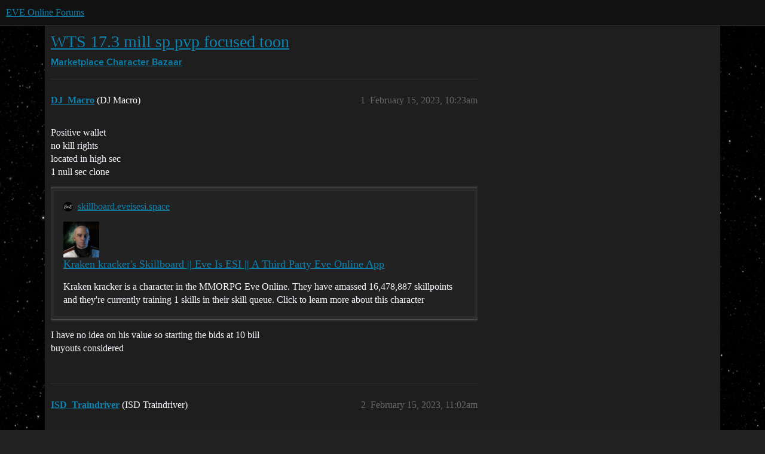

--- FILE ---
content_type: text/html; charset=utf-8
request_url: https://forums.eveonline.com/t/wts-17-3-mill-sp-pvp-focused-toon/395693
body_size: 4248
content:
<!DOCTYPE html>
<html lang="en">
  <head>
    <meta charset="utf-8">
    <title>WTS 17.3 mill sp pvp focused toon - Character Bazaar - EVE Online Forums</title>
    <meta name="description" content="Positive wallet 
no kill rights 
located in high sec 
1 null sec clone 

I have no idea on his value so starting the bids at 10 bill 
buyouts considered">
    <meta name="generator" content="Discourse 2026.1.0-latest - https://github.com/discourse/discourse version e47c03d223945e2c161e14ba0974f45114ae4ef5">
<link rel="icon" type="image/png" href="https://global.discourse-cdn.com/eveonline/optimized/3X/d/8/d809797084c110c4b2ad9abb6efad23c2ec6ba24_2_32x32.ico">
<link rel="apple-touch-icon" type="image/png" href="https://global.discourse-cdn.com/eveonline/optimized/3X/d/8/d809797084c110c4b2ad9abb6efad23c2ec6ba24_2_180x180.ico">
<meta name="theme-color" media="all" content="#111111">

<meta name="color-scheme" content="dark">

<meta name="viewport" content="width=device-width, initial-scale=1.0, minimum-scale=1.0, viewport-fit=cover">
<link rel="canonical" href="https://forums.eveonline.com/t/wts-17-3-mill-sp-pvp-focused-toon/395693" />


<link rel="search" type="application/opensearchdescription+xml" href="https://forums.eveonline.com/opensearch.xml" title="EVE Online Forums Search">

    
    <link href="https://sea1.discourse-cdn.com/eveonline/stylesheets/color_definitions_simple-eve-dark_1_1_ff8610639b8f692c4aba69ff219a74e99f73a324.css?__ws=forums.eveonline.com" media="all" rel="stylesheet" class="light-scheme" data-scheme-id="1"/>

<link href="https://sea1.discourse-cdn.com/eveonline/stylesheets/common_7888059cf4dd23dc4004a802fdb10bcf8c08b412.css?__ws=forums.eveonline.com" media="all" rel="stylesheet" data-target="common"  />

  <link href="https://sea1.discourse-cdn.com/eveonline/stylesheets/mobile_7888059cf4dd23dc4004a802fdb10bcf8c08b412.css?__ws=forums.eveonline.com" media="(max-width: 39.99999rem)" rel="stylesheet" data-target="mobile"  />
  <link href="https://sea1.discourse-cdn.com/eveonline/stylesheets/desktop_7888059cf4dd23dc4004a802fdb10bcf8c08b412.css?__ws=forums.eveonline.com" media="(min-width: 40rem)" rel="stylesheet" data-target="desktop"  />



    <link href="https://sea1.discourse-cdn.com/eveonline/stylesheets/checklist_7888059cf4dd23dc4004a802fdb10bcf8c08b412.css?__ws=forums.eveonline.com" media="all" rel="stylesheet" data-target="checklist"  />
    <link href="https://sea1.discourse-cdn.com/eveonline/stylesheets/discourse-adplugin_7888059cf4dd23dc4004a802fdb10bcf8c08b412.css?__ws=forums.eveonline.com" media="all" rel="stylesheet" data-target="discourse-adplugin"  />
    <link href="https://sea1.discourse-cdn.com/eveonline/stylesheets/discourse-ai_7888059cf4dd23dc4004a802fdb10bcf8c08b412.css?__ws=forums.eveonline.com" media="all" rel="stylesheet" data-target="discourse-ai"  />
    <link href="https://sea1.discourse-cdn.com/eveonline/stylesheets/discourse-akismet_7888059cf4dd23dc4004a802fdb10bcf8c08b412.css?__ws=forums.eveonline.com" media="all" rel="stylesheet" data-target="discourse-akismet"  />
    <link href="https://sea1.discourse-cdn.com/eveonline/stylesheets/discourse-cakeday_7888059cf4dd23dc4004a802fdb10bcf8c08b412.css?__ws=forums.eveonline.com" media="all" rel="stylesheet" data-target="discourse-cakeday"  />
    <link href="https://sea1.discourse-cdn.com/eveonline/stylesheets/discourse-data-explorer_7888059cf4dd23dc4004a802fdb10bcf8c08b412.css?__ws=forums.eveonline.com" media="all" rel="stylesheet" data-target="discourse-data-explorer"  />
    <link href="https://sea1.discourse-cdn.com/eveonline/stylesheets/discourse-details_7888059cf4dd23dc4004a802fdb10bcf8c08b412.css?__ws=forums.eveonline.com" media="all" rel="stylesheet" data-target="discourse-details"  />
    <link href="https://sea1.discourse-cdn.com/eveonline/stylesheets/discourse-github_7888059cf4dd23dc4004a802fdb10bcf8c08b412.css?__ws=forums.eveonline.com" media="all" rel="stylesheet" data-target="discourse-github"  />
    <link href="https://sea1.discourse-cdn.com/eveonline/stylesheets/discourse-lazy-videos_7888059cf4dd23dc4004a802fdb10bcf8c08b412.css?__ws=forums.eveonline.com" media="all" rel="stylesheet" data-target="discourse-lazy-videos"  />
    <link href="https://sea1.discourse-cdn.com/eveonline/stylesheets/discourse-local-dates_7888059cf4dd23dc4004a802fdb10bcf8c08b412.css?__ws=forums.eveonline.com" media="all" rel="stylesheet" data-target="discourse-local-dates"  />
    <link href="https://sea1.discourse-cdn.com/eveonline/stylesheets/discourse-narrative-bot_7888059cf4dd23dc4004a802fdb10bcf8c08b412.css?__ws=forums.eveonline.com" media="all" rel="stylesheet" data-target="discourse-narrative-bot"  />
    <link href="https://sea1.discourse-cdn.com/eveonline/stylesheets/discourse-policy_7888059cf4dd23dc4004a802fdb10bcf8c08b412.css?__ws=forums.eveonline.com" media="all" rel="stylesheet" data-target="discourse-policy"  />
    <link href="https://sea1.discourse-cdn.com/eveonline/stylesheets/discourse-presence_7888059cf4dd23dc4004a802fdb10bcf8c08b412.css?__ws=forums.eveonline.com" media="all" rel="stylesheet" data-target="discourse-presence"  />
    <link href="https://sea1.discourse-cdn.com/eveonline/stylesheets/discourse-solved_7888059cf4dd23dc4004a802fdb10bcf8c08b412.css?__ws=forums.eveonline.com" media="all" rel="stylesheet" data-target="discourse-solved"  />
    <link href="https://sea1.discourse-cdn.com/eveonline/stylesheets/discourse-templates_7888059cf4dd23dc4004a802fdb10bcf8c08b412.css?__ws=forums.eveonline.com" media="all" rel="stylesheet" data-target="discourse-templates"  />
    <link href="https://sea1.discourse-cdn.com/eveonline/stylesheets/discourse-topic-voting_7888059cf4dd23dc4004a802fdb10bcf8c08b412.css?__ws=forums.eveonline.com" media="all" rel="stylesheet" data-target="discourse-topic-voting"  />
    <link href="https://sea1.discourse-cdn.com/eveonline/stylesheets/footnote_7888059cf4dd23dc4004a802fdb10bcf8c08b412.css?__ws=forums.eveonline.com" media="all" rel="stylesheet" data-target="footnote"  />
    <link href="https://sea1.discourse-cdn.com/eveonline/stylesheets/hosted-site_7888059cf4dd23dc4004a802fdb10bcf8c08b412.css?__ws=forums.eveonline.com" media="all" rel="stylesheet" data-target="hosted-site"  />
    <link href="https://sea1.discourse-cdn.com/eveonline/stylesheets/poll_7888059cf4dd23dc4004a802fdb10bcf8c08b412.css?__ws=forums.eveonline.com" media="all" rel="stylesheet" data-target="poll"  />
    <link href="https://sea1.discourse-cdn.com/eveonline/stylesheets/discourse-ai_mobile_7888059cf4dd23dc4004a802fdb10bcf8c08b412.css?__ws=forums.eveonline.com" media="(max-width: 39.99999rem)" rel="stylesheet" data-target="discourse-ai_mobile"  />
    <link href="https://sea1.discourse-cdn.com/eveonline/stylesheets/discourse-solved_mobile_7888059cf4dd23dc4004a802fdb10bcf8c08b412.css?__ws=forums.eveonline.com" media="(max-width: 39.99999rem)" rel="stylesheet" data-target="discourse-solved_mobile"  />
    <link href="https://sea1.discourse-cdn.com/eveonline/stylesheets/discourse-topic-voting_mobile_7888059cf4dd23dc4004a802fdb10bcf8c08b412.css?__ws=forums.eveonline.com" media="(max-width: 39.99999rem)" rel="stylesheet" data-target="discourse-topic-voting_mobile"  />
    <link href="https://sea1.discourse-cdn.com/eveonline/stylesheets/discourse-ai_desktop_7888059cf4dd23dc4004a802fdb10bcf8c08b412.css?__ws=forums.eveonline.com" media="(min-width: 40rem)" rel="stylesheet" data-target="discourse-ai_desktop"  />
    <link href="https://sea1.discourse-cdn.com/eveonline/stylesheets/discourse-topic-voting_desktop_7888059cf4dd23dc4004a802fdb10bcf8c08b412.css?__ws=forums.eveonline.com" media="(min-width: 40rem)" rel="stylesheet" data-target="discourse-topic-voting_desktop"  />
    <link href="https://sea1.discourse-cdn.com/eveonline/stylesheets/poll_desktop_7888059cf4dd23dc4004a802fdb10bcf8c08b412.css?__ws=forums.eveonline.com" media="(min-width: 40rem)" rel="stylesheet" data-target="poll_desktop"  />

  <link href="https://sea1.discourse-cdn.com/eveonline/stylesheets/common_theme_7_406d6d5b699b833e8a9e010301bddbc44c586268.css?__ws=forums.eveonline.com" media="all" rel="stylesheet" data-target="common_theme" data-theme-id="7" data-theme-name="hide email ui"/>
<link href="https://sea1.discourse-cdn.com/eveonline/stylesheets/common_theme_1_a8bac6df18035028e489de8b69c2b8f6d7f8b861.css?__ws=forums.eveonline.com" media="all" rel="stylesheet" data-target="common_theme" data-theme-id="1" data-theme-name="eve online"/>
    
    

    <link rel="stylesheet" href="//web.ccpgamescdn.com/aws/webfonts/proxima/webfont2.css">

    
        <link rel="alternate nofollow" type="application/rss+xml" title="RSS feed of &#39;WTS 17.3 mill sp pvp focused toon&#39;" href="https://forums.eveonline.com/t/wts-17-3-mill-sp-pvp-focused-toon/395693.rss" />
    <meta property="og:site_name" content="EVE Online Forums" />
<meta property="og:type" content="website" />
<meta name="twitter:card" content="summary_large_image" />
<meta name="twitter:image" content="https://global.discourse-cdn.com/eveonline/original/3X/4/b/4b2d71bcc88248f8e22dc1a96c2d984151cb9e71.jpeg" />
<meta property="og:image" content="https://global.discourse-cdn.com/eveonline/original/3X/4/1/41ec4921cbaca7a6f9ea556e7cc20018461eae5e.png" />
<meta property="og:url" content="https://forums.eveonline.com/t/wts-17-3-mill-sp-pvp-focused-toon/395693" />
<meta name="twitter:url" content="https://forums.eveonline.com/t/wts-17-3-mill-sp-pvp-focused-toon/395693" />
<meta property="og:title" content="WTS 17.3 mill sp pvp focused toon" />
<meta name="twitter:title" content="WTS 17.3 mill sp pvp focused toon" />
<meta property="og:description" content="Positive wallet  no kill rights  located in high sec  1 null sec clone   I have no idea on his value so starting the bids at 10 bill  buyouts considered" />
<meta name="twitter:description" content="Positive wallet  no kill rights  located in high sec  1 null sec clone   I have no idea on his value so starting the bids at 10 bill  buyouts considered" />
<meta property="og:article:section" content="Marketplace" />
<meta property="og:article:section:color" content="2980B9" />
<meta property="og:article:section" content="Character Bazaar" />
<meta property="og:article:section:color" content="2980B9" />
<meta property="article:published_time" content="2023-02-15T10:23:53+00:00" />
<meta property="og:ignore_canonical" content="true" />


    
  </head>
  <body class="crawler ">
    
    <header>
  <a href="/">EVE Online Forums</a>
</header>

    <div id="main-outlet" class="wrap" role="main">
        <div id="topic-title">
    <h1>
      <a href="/t/wts-17-3-mill-sp-pvp-focused-toon/395693">WTS 17.3 mill sp pvp focused toon</a>
    </h1>

      <div class="topic-category" itemscope itemtype="http://schema.org/BreadcrumbList">
          <span itemprop="itemListElement" itemscope itemtype="http://schema.org/ListItem">
            <a href="/c/marketplace/54" class="badge-wrapper bullet" itemprop="item">
              <span class='badge-category-bg' style='background-color: #2980B9'></span>
              <span class='badge-category clear-badge'>
                <span class='category-name' itemprop='name'>Marketplace</span>
              </span>
            </a>
            <meta itemprop="position" content="1" />
          </span>
          <span itemprop="itemListElement" itemscope itemtype="http://schema.org/ListItem">
            <a href="/c/marketplace/character-bazaar/60" class="badge-wrapper bullet" itemprop="item">
              <span class='badge-category-bg' style='background-color: #2980B9'></span>
              <span class='badge-category clear-badge'>
                <span class='category-name' itemprop='name'>Character Bazaar</span>
              </span>
            </a>
            <meta itemprop="position" content="2" />
          </span>
      </div>

  </div>

  

    <div itemscope itemtype='http://schema.org/DiscussionForumPosting'>
      <meta itemprop='headline' content='WTS 17.3 mill sp pvp focused toon'>
      <link itemprop='url' href='https://forums.eveonline.com/t/wts-17-3-mill-sp-pvp-focused-toon/395693'>
      <meta itemprop='datePublished' content='2023-02-15T10:23:53Z'>
        <meta itemprop='articleSection' content='Character Bazaar'>
      <meta itemprop='keywords' content=''>
      <div itemprop='publisher' itemscope itemtype="http://schema.org/Organization">
        <meta itemprop='name' content='CCP Hf'>
          <div itemprop='logo' itemscope itemtype="http://schema.org/ImageObject">
            <meta itemprop='url' content='https://global.discourse-cdn.com/eveonline/original/2X/9/99623d3a4731cf52b4198714394bd2bd9822cd80.png'>
          </div>
      </div>


          <div id='post_1'  class='topic-body crawler-post'>
            <div class='crawler-post-meta'>
              <span class="creator" itemprop="author" itemscope itemtype="http://schema.org/Person">
                <a itemprop="url" rel='nofollow' href='https://forums.eveonline.com/u/DJ_Macro'><span itemprop='name'>DJ_Macro</span></a>
                (DJ Macro)
              </span>

                <link itemprop="mainEntityOfPage" href="https://forums.eveonline.com/t/wts-17-3-mill-sp-pvp-focused-toon/395693">


              <span class="crawler-post-infos">
                  <time  datetime='2023-02-15T10:23:53Z' class='post-time'>
                    February 15, 2023, 10:23am
                  </time>
                  <meta itemprop='dateModified' content='2023-02-15T10:23:53Z'>
              <span itemprop='position'>1</span>
              </span>
            </div>
            <div class='post' itemprop='text'>
              <p>Positive wallet<br>
no kill rights<br>
located in high sec<br>
1 null sec clone</p><aside class="onebox allowlistedgeneric" data-onebox-src="https://skillboard.eveisesi.space/users/29ad6d21044d014c1118c9f78b1330fadf97f8f5">
  <header class="source">
      <img src="https://global.discourse-cdn.com/eveonline/original/4X/8/2/6/826c74c94abc1c0ebbe22b10255e6b884876296d.png" class="site-icon" width="48" height="48">

      <a href="https://skillboard.eveisesi.space/users/29ad6d21044d014c1118c9f78b1330fadf97f8f5" target="_blank" rel="noopener nofollow ugc">skillboard.eveisesi.space</a>
  </header>

  <article class="onebox-body">
    <img src="https://global.discourse-cdn.com/eveonline/original/4X/8/9/6/896310a808f8d6770277a2dfaa8dd228f77cf750.jpeg" class="thumbnail onebox-avatar" width="256" height="256">

<h3><a href="https://skillboard.eveisesi.space/users/29ad6d21044d014c1118c9f78b1330fadf97f8f5" target="_blank" rel="noopener nofollow ugc">Kraken kracker's Skillboard || Eve Is ESI || A Third Party Eve Online App</a></h3>

  <p>Kraken kracker is a character in the MMORPG Eve Online. They have amassed 16,478,887 skillpoints and they're currently training 1 skills in their skill queue. Click to learn more about this character</p>


  </article>

  <div class="onebox-metadata">
    
    
  </div>

  <div style="clear: both"></div>
</aside>

<p>I have no idea on his value so starting the bids at 10 bill<br>
buyouts considered</p>
            </div>

            <div itemprop="interactionStatistic" itemscope itemtype="http://schema.org/InteractionCounter">
              <meta itemprop="interactionType" content="http://schema.org/LikeAction"/>
              <meta itemprop="userInteractionCount" content="0" />
              <span class='post-likes'></span>
            </div>


            
          </div>
          <div id='post_2' itemprop='comment' itemscope itemtype='http://schema.org/Comment' class='topic-body crawler-post'>
            <div class='crawler-post-meta'>
              <span class="creator" itemprop="author" itemscope itemtype="http://schema.org/Person">
                <a itemprop="url" rel='nofollow' href='https://forums.eveonline.com/u/ISD_Traindriver'><span itemprop='name'>ISD_Traindriver</span></a>
                (ISD Traindriver)
              </span>



              <span class="crawler-post-infos">
                  <time itemprop='datePublished' datetime='2023-02-15T11:02:38Z' class='post-time'>
                    February 15, 2023, 11:02am
                  </time>
                  <meta itemprop='dateModified' content='2023-02-15T11:02:38Z'>
              <span itemprop='position'>2</span>
              </span>
            </div>
            <div class='post' itemprop='text'>
              <p>Before posting, please be aware that any sales threads posted by characters that are not the character being sold will be locked and/or deleted.</p>
<p>Please make sure that your post contains <strong>all</strong> the relevant and required data specified by the forum rules.</p>
<p>You can find the Rules for selling in <a href="https://forums.eveonline.com/t/welcome-to-the-character-bazaar/71/6">this Thread</a></p>
<p>This thread will be closed if you wont edit your post with the appropriate information.</p>
            </div>

            <div itemprop="interactionStatistic" itemscope itemtype="http://schema.org/InteractionCounter">
              <meta itemprop="interactionType" content="http://schema.org/LikeAction"/>
              <meta itemprop="userInteractionCount" content="0" />
              <span class='post-likes'></span>
            </div>


            
          </div>
    </div>


    <div id="related-topics" class="more-topics__list " role="complementary" aria-labelledby="related-topics-title">
  <h3 id="related-topics-title" class="more-topics__list-title">
    Related topics
  </h3>
  <div class="topic-list-container" itemscope itemtype='http://schema.org/ItemList'>
    <meta itemprop='itemListOrder' content='http://schema.org/ItemListOrderDescending'>
    <table class='topic-list'>
      <thead>
        <tr>
          <th>Topic</th>
          <th></th>
          <th class="replies">Replies</th>
          <th class="views">Views</th>
          <th>Activity</th>
        </tr>
      </thead>
      <tbody>
          <tr class="topic-list-item" id="topic-list-item-395703">
            <td class="main-link" itemprop='itemListElement' itemscope itemtype='http://schema.org/ListItem'>
              <meta itemprop='position' content='1'>
              <span class="link-top-line">
                <a itemprop='url' href='https://forums.eveonline.com/t/cancelled-please-remove/395703' class='title raw-link raw-topic-link'>Cancelled please remove</a>
              </span>
              <div class="link-bottom-line">
                  <a href='/c/marketplace/character-bazaar/60' class='badge-wrapper bullet'>
                    <span class='badge-category-bg' style='background-color: #2980B9'></span>
                    <span class='badge-category clear-badge'>
                      <span class='category-name'>Character Bazaar</span>
                    </span>
                  </a>
                  <div class="discourse-tags">
                  </div>
              </div>
            </td>
            <td class="replies">
              <span class='posts' title='posts'>9</span>
            </td>
            <td class="views">
              <span class='views' title='views'>297</span>
            </td>
            <td>
              May 17, 2023
            </td>
          </tr>
          <tr class="topic-list-item" id="topic-list-item-378711">
            <td class="main-link" itemprop='itemListElement' itemscope itemtype='http://schema.org/ListItem'>
              <meta itemprop='position' content='2'>
              <span class="link-top-line">
                <a itemprop='url' href='https://forums.eveonline.com/t/wts-133m-sp-max-titan-max-carrier/378711' class='title raw-link raw-topic-link'>WTS 133M SP Max Titan Max Carrier</a>
              </span>
              <div class="link-bottom-line">
                  <a href='/c/marketplace/character-bazaar/60' class='badge-wrapper bullet'>
                    <span class='badge-category-bg' style='background-color: #2980B9'></span>
                    <span class='badge-category clear-badge'>
                      <span class='category-name'>Character Bazaar</span>
                    </span>
                  </a>
                  <div class="discourse-tags">
                  </div>
              </div>
            </td>
            <td class="replies">
              <span class='posts' title='posts'>13</span>
            </td>
            <td class="views">
              <span class='views' title='views'>599</span>
            </td>
            <td>
              October 3, 2022
            </td>
          </tr>
          <tr class="topic-list-item" id="topic-list-item-378618">
            <td class="main-link" itemprop='itemListElement' itemscope itemtype='http://schema.org/ListItem'>
              <meta itemprop='position' content='3'>
              <span class="link-top-line">
                <a itemprop='url' href='https://forums.eveonline.com/t/wtb-aeon-nyx-pilot/378618' class='title raw-link raw-topic-link'>WTB Aeon/Nyx pilot</a>
              </span>
              <div class="link-bottom-line">
                  <a href='/c/marketplace/character-bazaar/60' class='badge-wrapper bullet'>
                    <span class='badge-category-bg' style='background-color: #2980B9'></span>
                    <span class='badge-category clear-badge'>
                      <span class='category-name'>Character Bazaar</span>
                    </span>
                  </a>
                  <div class="discourse-tags">
                  </div>
              </div>
            </td>
            <td class="replies">
              <span class='posts' title='posts'>2</span>
            </td>
            <td class="views">
              <span class='views' title='views'>295</span>
            </td>
            <td>
              December 28, 2022
            </td>
          </tr>
          <tr class="topic-list-item" id="topic-list-item-373716">
            <td class="main-link" itemprop='itemListElement' itemscope itemtype='http://schema.org/ListItem'>
              <meta itemprop='position' content='4'>
              <span class="link-top-line">
                <a itemprop='url' href='https://forums.eveonline.com/t/wts-55mil-sp-marauder-blops-cap-toon/373716' class='title raw-link raw-topic-link'>WTS 55mil SP marauder/blops/cap toon</a>
              </span>
              <div class="link-bottom-line">
                  <a href='/c/marketplace/character-bazaar/60' class='badge-wrapper bullet'>
                    <span class='badge-category-bg' style='background-color: #2980B9'></span>
                    <span class='badge-category clear-badge'>
                      <span class='category-name'>Character Bazaar</span>
                    </span>
                  </a>
                  <div class="discourse-tags">
                  </div>
              </div>
            </td>
            <td class="replies">
              <span class='posts' title='posts'>9</span>
            </td>
            <td class="views">
              <span class='views' title='views'>437</span>
            </td>
            <td>
              November 15, 2022
            </td>
          </tr>
          <tr class="topic-list-item" id="topic-list-item-394548">
            <td class="main-link" itemprop='itemListElement' itemscope itemtype='http://schema.org/ListItem'>
              <meta itemprop='position' content='5'>
              <span class="link-top-line">
                <a itemprop='url' href='https://forums.eveonline.com/t/wtb-around-70-100mil-sp-char/394548' class='title raw-link raw-topic-link'>WTB around 70-100mil SP Char</a>
              </span>
              <div class="link-bottom-line">
                  <a href='/c/marketplace/character-bazaar/60' class='badge-wrapper bullet'>
                    <span class='badge-category-bg' style='background-color: #2980B9'></span>
                    <span class='badge-category clear-badge'>
                      <span class='category-name'>Character Bazaar</span>
                    </span>
                  </a>
                  <div class="discourse-tags">
                  </div>
              </div>
            </td>
            <td class="replies">
              <span class='posts' title='posts'>12</span>
            </td>
            <td class="views">
              <span class='views' title='views'>507</span>
            </td>
            <td>
              May 29, 2023
            </td>
          </tr>
      </tbody>
    </table>
  </div>
</div>





    </div>
    <footer class="container wrap">
  <nav class='crawler-nav'>
    <ul>
      <li itemscope itemtype='http://schema.org/SiteNavigationElement'>
        <span itemprop='name'>
          <a href='/' itemprop="url">Home </a>
        </span>
      </li>
      <li itemscope itemtype='http://schema.org/SiteNavigationElement'>
        <span itemprop='name'>
          <a href='/categories' itemprop="url">Categories </a>
        </span>
      </li>
      <li itemscope itemtype='http://schema.org/SiteNavigationElement'>
        <span itemprop='name'>
          <a href='/guidelines' itemprop="url">Guidelines </a>
        </span>
      </li>
        <li itemscope itemtype='http://schema.org/SiteNavigationElement'>
          <span itemprop='name'>
            <a href='https://community.eveonline.com/support/policies/forum-moderation-policy-en/' itemprop="url">Terms of Service </a>
          </span>
        </li>
        <li itemscope itemtype='http://schema.org/SiteNavigationElement'>
          <span itemprop='name'>
            <a href='https://community.eveonline.com/support/policies/privacy-cookies-policy-en/' itemprop="url">Privacy Policy </a>
          </span>
        </li>
    </ul>
  </nav>
  <p class='powered-by-link'>Powered by <a href="https://www.discourse.org">Discourse</a>, best viewed with JavaScript enabled</p>
</footer>

    
    
  </body>
  
</html>


--- FILE ---
content_type: text/css
request_url: https://sea1.discourse-cdn.com/eveonline/stylesheets/discourse-narrative-bot_7888059cf4dd23dc4004a802fdb10bcf8c08b412.css?__ws=forums.eveonline.com
body_size: -140
content:
article[data-user-id="-2"] div.cooked iframe{border:0}
/*# sourceMappingURL=discourse-narrative-bot_7888059cf4dd23dc4004a802fdb10bcf8c08b412.css.map?__ws=forums.eveonline.com */


--- FILE ---
content_type: text/css
request_url: https://web.ccpgamescdn.com/aws/webfonts/proxima/webfont2.css
body_size: 870
content:
/**
 * @license
 * MyFonts Webfont Build ID 2982882, 2015-03-02T11:06:44-0500
 * 
 * The fonts listed in this notice are subject to the End User License
 * Agreement(s) entered into by the website owner. All other parties are 
 * explicitly restricted from using the Licensed Webfonts(s).
 * 
 * You may obtain a valid license at the URLs below.
 * 
 * Webfont: ProximaNovaA-Bold by Mark Simonson
 * URL: http://www.myfonts.com/fonts/marksimonson/proxima-nova/a-bold/
 * 
 * Webfont: ProximaNovaS-Bold by Mark Simonson
 * URL: http://www.myfonts.com/fonts/marksimonson/proxima-nova/s-bold/
 * 
 * Webfont: ProximaNova-Bold by Mark Simonson
 * URL: http://www.myfonts.com/fonts/marksimonson/proxima-nova/bold/
 * 
 * Webfont: ProximaNovaA-Regular by Mark Simonson
 * URL: http://www.myfonts.com/fonts/marksimonson/proxima-nova/a-regular/
 * 
 * Webfont: ProximaNovaA-Light by Mark Simonson
 * URL: http://www.myfonts.com/fonts/marksimonson/proxima-nova/a-light/
 * 
 * Webfont: ProximaNovaA-Semibold by Mark Simonson
 * URL: http://www.myfonts.com/fonts/marksimonson/proxima-nova/a-semibold/
 * 
 * Webfont: ProximaNovaS-Light by Mark Simonson
 * URL: http://www.myfonts.com/fonts/marksimonson/proxima-nova/s-light/
 * 
 * Webfont: ProximaNovaS-Regular by Mark Simonson
 * URL: http://www.myfonts.com/fonts/marksimonson/proxima-nova/s-regular/
 * 
 * Webfont: ProximaNovaS-Semibold by Mark Simonson
 * URL: http://www.myfonts.com/fonts/marksimonson/proxima-nova/s-semibold/
 * 
 * Webfont: ProximaNova-Light by Mark Simonson
 * URL: http://www.myfonts.com/fonts/marksimonson/proxima-nova/light/
 * 
 * Webfont: ProximaNova-Semibold by Mark Simonson
 * URL: http://www.myfonts.com/fonts/marksimonson/proxima-nova/semibold/
 * 
 * Webfont: ProximaNova-Regular by Mark Simonson
 * URL: http://www.myfonts.com/fonts/marksimonson/proxima-nova/regular/
 * 
 * Webfont: ProximaNovaA-LightIt by Mark Simonson
 * URL: http://www.myfonts.com/fonts/marksimonson/proxima-nova/a-light-it/
 * 
 * Webfont: ProximaNovaA-RegularIt by Mark Simonson
 * URL: http://www.myfonts.com/fonts/marksimonson/proxima-nova/a-regular-it/
 * 
 * Webfont: ProximaNovaS-LightIt by Mark Simonson
 * URL: http://www.myfonts.com/fonts/marksimonson/proxima-nova/s-light-it/
 * 
 * Webfont: ProximaNovaS-RegularIt by Mark Simonson
 * URL: http://www.myfonts.com/fonts/marksimonson/proxima-nova/s-regular-it/
 * 
 * Webfont: ProximaNova-LightIt by Mark Simonson
 * URL: http://www.myfonts.com/fonts/marksimonson/proxima-nova/light-it/
 * 
 * Webfont: ProximaNova-RegularIt by Mark Simonson
 * URL: http://www.myfonts.com/fonts/marksimonson/proxima-nova/regular-it/
 * 
 * 
 * License: http://www.myfonts.com/viewlicense?type=web&buildid=2982882
 * Licensed pageviews: 80,000,000
 * Webfonts copyright: Copyright (c) Mark Simonson, 2005. All rights reserved.
 * 
 * © 2015 MyFonts Inc
*/

  
@font-face {font-family: 'ProximaNovaA-Bold';src: url('2D83E2_0_0.eot');src: url('2D83E2_0_0.eot?#iefix') format('embedded-opentype'),url('2D83E2_0_0.woff2') format('woff2'),url('2D83E2_0_0.woff') format('woff'),url('2D83E2_0_0.ttf') format('truetype');}
 
  
@font-face {font-family: 'ProximaNovaS-Bold';src: url('2D83E2_1_0.eot');src: url('2D83E2_1_0.eot?#iefix') format('embedded-opentype'),url('2D83E2_1_0.woff2') format('woff2'),url('2D83E2_1_0.woff') format('woff'),url('2D83E2_1_0.ttf') format('truetype');}
 
  
@font-face {font-family: 'ProximaNova-Bold';src: url('2D83E2_2_0.eot');src: url('2D83E2_2_0.eot?#iefix') format('embedded-opentype'),url('2D83E2_2_0.woff2') format('woff2'),url('2D83E2_2_0.woff') format('woff'),url('2D83E2_2_0.ttf') format('truetype');}
 
  
@font-face {font-family: 'ProximaNovaA-Regular';src: url('2D83E2_3_0.eot');src: url('2D83E2_3_0.eot?#iefix') format('embedded-opentype'),url('2D83E2_3_0.woff2') format('woff2'),url('2D83E2_3_0.woff') format('woff'),url('2D83E2_3_0.ttf') format('truetype');}
 
  
@font-face {font-family: 'ProximaNovaA-Light';src: url('2D83E2_4_0.eot');src: url('2D83E2_4_0.eot?#iefix') format('embedded-opentype'),url('2D83E2_4_0.woff2') format('woff2'),url('2D83E2_4_0.woff') format('woff'),url('2D83E2_4_0.ttf') format('truetype');}
 
  
@font-face {font-family: 'ProximaNovaA-Semibold';src: url('2D83E2_5_0.eot');src: url('2D83E2_5_0.eot?#iefix') format('embedded-opentype'),url('2D83E2_5_0.woff2') format('woff2'),url('2D83E2_5_0.woff') format('woff'),url('2D83E2_5_0.ttf') format('truetype');}
 
  
@font-face {font-family: 'ProximaNovaS-Light';src: url('2D83E2_6_0.eot');src: url('2D83E2_6_0.eot?#iefix') format('embedded-opentype'),url('2D83E2_6_0.woff2') format('woff2'),url('2D83E2_6_0.woff') format('woff'),url('2D83E2_6_0.ttf') format('truetype');}
 
  
@font-face {font-family: 'ProximaNovaS-Regular';src: url('2D83E2_7_0.eot');src: url('2D83E2_7_0.eot?#iefix') format('embedded-opentype'),url('2D83E2_7_0.woff2') format('woff2'),url('2D83E2_7_0.woff') format('woff'),url('2D83E2_7_0.ttf') format('truetype');}
 
  
@font-face {font-family: 'ProximaNovaS-Semibold';src: url('2D83E2_8_0.eot');src: url('2D83E2_8_0.eot?#iefix') format('embedded-opentype'),url('2D83E2_8_0.woff2') format('woff2'),url('2D83E2_8_0.woff') format('woff'),url('2D83E2_8_0.ttf') format('truetype');}
 
  
@font-face {font-family: 'ProximaNova-Light';src: url('2D83E2_9_0.eot');src: url('2D83E2_9_0.eot?#iefix') format('embedded-opentype'),url('2D83E2_9_0.woff2') format('woff2'),url('2D83E2_9_0.woff') format('woff'),url('2D83E2_9_0.ttf') format('truetype');}
 
  
@font-face {font-family: 'ProximaNova-Semibold';src: url('2D83E2_A_0.eot');src: url('2D83E2_A_0.eot?#iefix') format('embedded-opentype'),url('2D83E2_A_0.woff2') format('woff2'),url('2D83E2_A_0.woff') format('woff'),url('2D83E2_A_0.ttf') format('truetype');}
 
  
@font-face {font-family: 'ProximaNova-Regular';src: url('2D83E2_B_0.eot');src: url('2D83E2_B_0.eot?#iefix') format('embedded-opentype'),url('2D83E2_B_0.woff2') format('woff2'),url('2D83E2_B_0.woff') format('woff'),url('2D83E2_B_0.ttf') format('truetype');}
 
  
@font-face {font-family: 'ProximaNovaA-LightIt';src: url('2D83E2_C_0.eot');src: url('2D83E2_C_0.eot?#iefix') format('embedded-opentype'),url('2D83E2_C_0.woff2') format('woff2'),url('2D83E2_C_0.woff') format('woff'),url('2D83E2_C_0.ttf') format('truetype');}
 
  
@font-face {font-family: 'ProximaNovaA-RegularIt';src: url('2D83E2_D_0.eot');src: url('2D83E2_D_0.eot?#iefix') format('embedded-opentype'),url('2D83E2_D_0.woff2') format('woff2'),url('2D83E2_D_0.woff') format('woff'),url('2D83E2_D_0.ttf') format('truetype');}
 
  
@font-face {font-family: 'ProximaNovaS-LightIt';src: url('2D83E2_E_0.eot');src: url('2D83E2_E_0.eot?#iefix') format('embedded-opentype'),url('2D83E2_E_0.woff2') format('woff2'),url('2D83E2_E_0.woff') format('woff'),url('2D83E2_E_0.ttf') format('truetype');}
 
  
@font-face {font-family: 'ProximaNovaS-RegularIt';src: url('2D83E2_F_0.eot');src: url('2D83E2_F_0.eot?#iefix') format('embedded-opentype'),url('2D83E2_F_0.woff2') format('woff2'),url('2D83E2_F_0.woff') format('woff'),url('2D83E2_F_0.ttf') format('truetype');}
 
  
@font-face {font-family: 'ProximaNova-LightIt';src: url('2D83E2_10_0.eot');src: url('2D83E2_10_0.eot?#iefix') format('embedded-opentype'),url('2D83E2_10_0.woff2') format('woff2'),url('2D83E2_10_0.woff') format('woff'),url('2D83E2_10_0.ttf') format('truetype');}
 
  
@font-face {font-family: 'ProximaNova-RegularIt';src: url('2D83E2_11_0.eot');src: url('2D83E2_11_0.eot?#iefix') format('embedded-opentype'),url('2D83E2_11_0.woff2') format('woff2'),url('2D83E2_11_0.woff') format('woff'),url('2D83E2_11_0.ttf') format('truetype');}
 